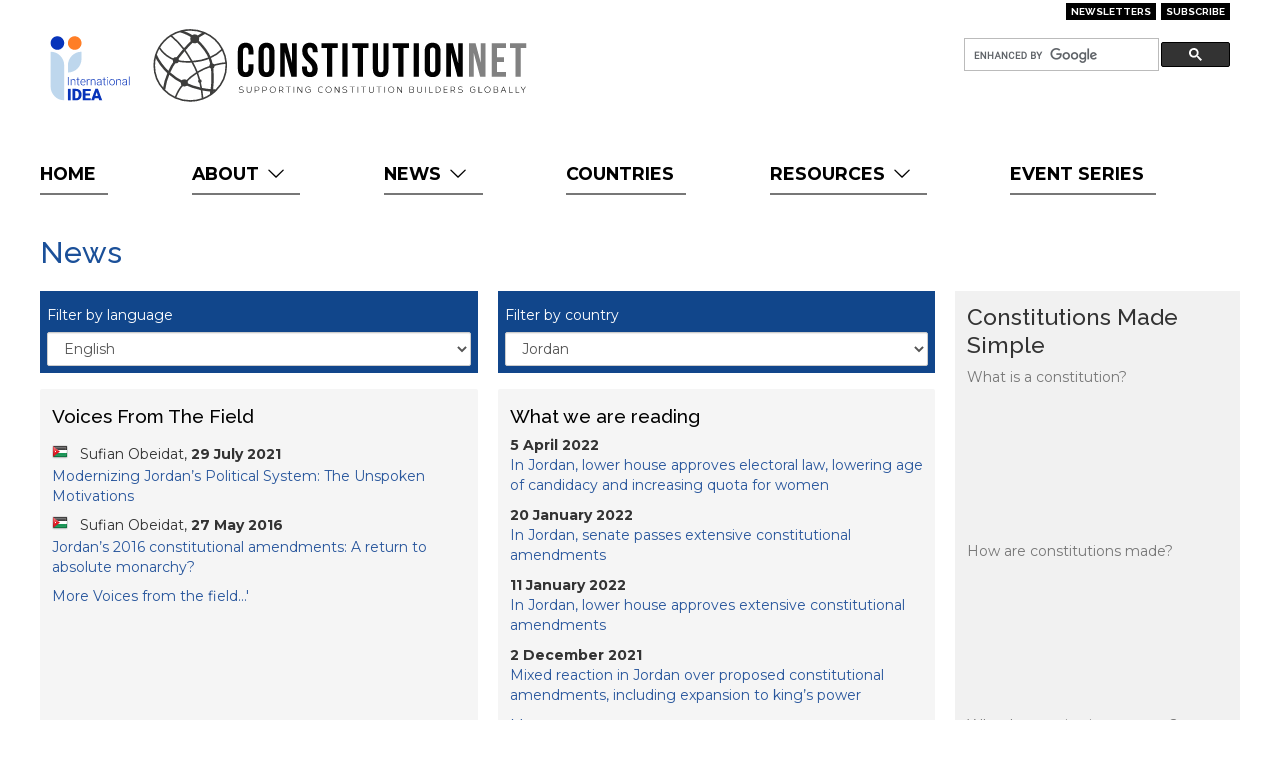

--- FILE ---
content_type: text/html; charset=UTF-8
request_url: https://constitutionnet.org/news?region=117
body_size: 10626
content:
<!DOCTYPE html>
<html lang="en" dir="ltr">
<head>
    <meta charset="utf-8" />
<script async src="https://www.googletagmanager.com/gtag/js?id=UA-554143-4"></script>
<script>window.dataLayer = window.dataLayer || [];function gtag(){dataLayer.push(arguments)};gtag("js", new Date());gtag("set", "developer_id.dMDhkMT", true);gtag("config", "UA-554143-4", {"groups":"default","anonymize_ip":true,"page_placeholder":"PLACEHOLDER_page_path"});</script>
<meta name="Generator" content="Drupal 11 (https://www.drupal.org)" />
<meta name="MobileOptimized" content="width" />
<meta name="HandheldFriendly" content="true" />
<meta name="viewport" content="width=device-width, initial-scale=1.0" />
<link rel="icon" href="/themes/custom/const8/favicon.ico" type="image/vnd.microsoft.icon" />

        <title>News | ConstitutionNet</title>
        <meta name="apple-mobile-web-app-capable" content="yes">
        <meta name="viewport" content="width=device-width,user-scalable=no">
        <link rel='stylesheet' type='text/css' href='//fonts.googleapis.com/css?family=Montserrat:400,700%7CRaleway:500,600,700'>
        <link rel="apple-touch-icon-precomposed" href="/themes/custom/const8/favicon-152.png">
        <meta name="msapplication-TileColor" content="#FFFFFF">
        <meta name="msapplication-TileImage" content="/themes/custom/const8/favicon-144.png">
        
        
        <link rel="icon" href="/themes/custom/const8/favicon-32.png" sizes="32x32">
        <link rel="shortcut icon" href="/themes/custom/const8/favicon.ico?v=2">
        <link rel="icon" sizes="16x16 32x32" href="/themes/custom/const8/favicon.ico?v=2">
        <link rel="stylesheet" media="all" href="/core/misc/components/progress.module.css?t9o9wm" />
<link rel="stylesheet" media="all" href="/core/misc/components/ajax-progress.module.css?t9o9wm" />
<link rel="stylesheet" media="all" href="/core/modules/system/css/components/align.module.css?t9o9wm" />
<link rel="stylesheet" media="all" href="/core/modules/system/css/components/container-inline.module.css?t9o9wm" />
<link rel="stylesheet" media="all" href="/core/modules/system/css/components/clearfix.module.css?t9o9wm" />
<link rel="stylesheet" media="all" href="/core/modules/system/css/components/hidden.module.css?t9o9wm" />
<link rel="stylesheet" media="all" href="/core/modules/system/css/components/js.module.css?t9o9wm" />
<link rel="stylesheet" media="all" href="https://cdn.jsdelivr.net/npm/entreprise7pro-bootstrap@3.4.8/dist/css/bootstrap.css" integrity="sha256-3p/H8uQndDeQADwalAGPYNGwk6732TJRjYcY05O81og=" crossorigin="anonymous" />
<link rel="stylesheet" media="all" href="https://cdn.jsdelivr.net/npm/@unicorn-fail/drupal-bootstrap-styles@0.0.2/dist/3.1.1/7.x-3.x/drupal-bootstrap.css" integrity="sha512-ys0R7vWvMqi0PjJvf7827YdAhjeAfzLA3DHX0gE/sPUYqbN/sxO6JFzZLvc/wazhj5utAy7rECg1qXQKIEZOfA==" crossorigin="anonymous" />
<link rel="stylesheet" media="all" href="https://cdn.jsdelivr.net/npm/@unicorn-fail/drupal-bootstrap-styles@0.0.2/dist/3.1.1/8.x-3.x/drupal-bootstrap.css" integrity="sha512-ixuOBF5SPFLXivQ0U4/J9sQbZ7ZjmBzciWMBNUEudf6sUJ6ph2zwkpFkoUrB0oUy37lxP4byyHasSpA4rZJSKg==" crossorigin="anonymous" />
<link rel="stylesheet" media="all" href="https://cdn.jsdelivr.net/npm/@unicorn-fail/drupal-bootstrap-styles@0.0.2/dist/3.2.0/7.x-3.x/drupal-bootstrap.css" integrity="sha512-MiCziWBODHzeWsTWg4TMsfyWWoMltpBKnf5Pf5QUH9CXKIVeGpEsHZZ4NiWaJdgqpDzU/ahNWaW80U1ZX99eKw==" crossorigin="anonymous" />
<link rel="stylesheet" media="all" href="https://cdn.jsdelivr.net/npm/@unicorn-fail/drupal-bootstrap-styles@0.0.2/dist/3.2.0/8.x-3.x/drupal-bootstrap.css" integrity="sha512-US+XMOdYSqB2lE8RSbDjBb/r6eTTAv7ydpztf8B7hIWSlwvzQDdaAGun5M4a6GRjCz+BIZ6G43l+UolR+gfLFQ==" crossorigin="anonymous" />
<link rel="stylesheet" media="all" href="https://cdn.jsdelivr.net/npm/@unicorn-fail/drupal-bootstrap-styles@0.0.2/dist/3.3.1/7.x-3.x/drupal-bootstrap.css" integrity="sha512-3gQUt+MI1o8v7eEveRmZzYx6fsIUJ6bRfBLMaUTzdmNQ/1vTWLpNPf13Tcrf7gQ9iHy9A9QjXKxRGoXEeiQnPA==" crossorigin="anonymous" />
<link rel="stylesheet" media="all" href="https://cdn.jsdelivr.net/npm/@unicorn-fail/drupal-bootstrap-styles@0.0.2/dist/3.3.1/8.x-3.x/drupal-bootstrap.css" integrity="sha512-AwNfHm/YKv4l+2rhi0JPat+4xVObtH6WDxFpUnGXkkNEds3OSnCNBSL9Ygd/jQj1QkmHgod9F5seqLErhbQ6/Q==" crossorigin="anonymous" />
<link rel="stylesheet" media="all" href="https://cdn.jsdelivr.net/npm/@unicorn-fail/drupal-bootstrap-styles@0.0.2/dist/3.4.0/8.x-3.x/drupal-bootstrap.css" integrity="sha512-j4mdyNbQqqp+6Q/HtootpbGoc2ZX0C/ktbXnauPFEz7A457PB6le79qasOBVcrSrOBtGAm0aVU2SOKFzBl6RhA==" crossorigin="anonymous" />
<link rel="stylesheet" media="all" href="/themes/custom/const8/css/fontello.css?t9o9wm" />
<link rel="stylesheet" media="all" href="/themes/custom/const8/css/animation.css?t9o9wm" />
<link rel="stylesheet" media="all" href="/themes/custom/const8/css/chosen.min.css?t9o9wm" />
<link rel="stylesheet" media="all" href="/themes/custom/const8/css/chosen-bootstrap.css?t9o9wm" />
<link rel="stylesheet" media="all" href="/themes/custom/const8/css/flags16.css?t9o9wm" />
<link rel="stylesheet" media="all" href="/themes/custom/const8/css/flags32.css?t9o9wm" />
<link rel="stylesheet" media="all" href="/themes/custom/const8/css/jasny-bootstrap.min.css?t9o9wm" />
<link rel="stylesheet" media="all" href="/themes/custom/const8/dist/main.css?t9o9wm" />
<link rel="stylesheet" media="all" href="/themes/custom/const8/css/theme.css?t9o9wm" />
<link rel="stylesheet" media="all" href="/themes/custom/const8/css/splendid.css?t9o9wm" />

            
                </head>
<body class="section-news path-news" data-release="1.6">
<a href="#main-content" class="visually-hidden focusable skip-link">
    Skip to main content
</a>
<div class="container-fluid" id="page-layout">

    <div class="row" id="topright-container">
        <div class="col-xs-12 col-md-8"></div>
        <div class="col-xs-12 col-md-4 text-end">

            <!-- Link to register page -->
            <div class="btn-group topright-register">
                                <a class="btn btn-primary btn-xs" href="/news/newsletters" style="margin-left: 5px;">Newsletters</a>
                <a class="btn btn-primary btn-xs" href="/newsletter/signup" style="margin-left: 5px;">Subscribe</a>
            </div>
        </div>
    </div>

    <div class="row">
        <div class="col-xs-12 col-md-6" id="logo-container">
            <div class="row">
                <div class="col-xs-2 col-md-2" id="logo-idea-container">
                    <div id="logo-idea-background"></div>
                    <a href="/" title="Back to home">
                        <img id="logo-idea" alt="Logo of International IDEA" src="/themes/custom/const8/svg/logo-idea.svg"></a>
                </div>
                <div class="col-xs-10 col-md-8">
                    <a href="/" title="Back to home">
                        <img id="logo-cn-name" alt="Logo of ConstitutionNet" src="/themes/custom/const8/svg/logo-cnet.svg" width="410">
                    </a>
                </div>
            </div>
        </div>
        <div class="col-xs-2 col-sm-2">
            <div id="menu-xs" class="visible-xs visible-sm navbar-toggle"
                 data-toggle="offcanvas"
                 data-target="#main-navigation" data-canvas="body"><span
                        class="hidden-xxs">Menu</span>&nbsp;<i
                        class="icon-menu"></i>
            </div>
        </div>
        <div class="col-xs-10 col-md-4 "
             id="search-container">
            <form role="form" id="search-form" name="search-form">
                <div class="input-group">
                    <gcse:searchbox-only resultsUrl="http://constitutionnet.org/search2" queryParameterName="query"></gcse:searchbox-only>
                </div>
            </form>
        </div>
            </div>

    <div class="row">
        <nav class="navbar navbar-default navmenu navmenu-default navmenu-fixed-left offcanvas-sm" role="navigation" id="main-navigation">
            <ul class="nav navbar-nav">
                <li class="active"><a href="/">Home</a></li>
                <li class="hover-dropdown hidden-xs hidden-sm">
                  <a href="/about">About
                    <i class="icon-down-open-big"></i>
                  </a>
                  <ul class="dropdown-menu f32" role="menu">
                    <li>
                      <a href="/about" title="Frequently asked questions about ConstitutionNet">ConstitutionNet</a>
                    </li>
                    <li>
                      <a href="/constitutions-faq" title="Frequently asked questions about Constitutions">Constitutions FAQ</a>
                    </li>
                    <li>
                      <a href="/glossary" title="Glossary">Glossary</a>
                    </li>
                  </ul>
                </li>
                <li class="visible-xs visible-sm">
                  <a href="/about">About</a>
                </li>
                <li class="sub visible-xs visible-sm">
                  <a href="/about">ConstitutionNet</a>
                </li>
                <li class="sub visible-xs visible-sm">
                  <a href="/constitutions-faq">Constitutions FAQ</a>
                </li>
                <li class="sub visible-xs visible-sm">
                  <a href="/glossary">Glossary</a>
                </li>
                                
                <li class="hover-dropdown hidden-xs hidden-sm">
                  <a href="#">News
                    <i class="icon-down-open-big"></i>
                  </a>
                  <ul class="dropdown-menu f32" role="menu">
                    <li>
                      <a href="/news">Constitutions in the News</a>
                    </li>
                    <li>
                      <a href="/news/voices">Voices from the Field</a>
                    </li>
                  </ul>
                </li>

                                <li class="visible-xs visible-sm">
                  <a href="#">News</a>
                </li>
                <li class="sub visible-xs visible-sm">
                  <a href="/news">Constitutions in the News</a>
                </li>
                <li class="sub visible-xs visible-sm">
                  <a href="/news/voices">Voices from the Field</a>
                </li>

                <li>
                  <a href="/country-profiles">Countries</a>
                </li>

                <li class="hover-dropdown hidden-xs hidden-sm">
                  <a href="#">Resources
                    <i class="icon-down-open-big"></i>
                  </a>
                  <ul class="dropdown-menu f32" role="menu">
                    <li>
                      <a href="/thematic-publications">Publications</a>
                    </li>
                    <li>
                      <a href="/tools-databases">Tools & Databases</a>
                    </li>
                  </ul>
                </li>



                                <li class="visible-xs visible-sm">
                  <a href="#">Resources</a>
                </li>
                <li class="sub visible-xs visible-sm">
                  <a href="/thematic-publications">Publications</a>
                </li>
                <li class="sub visible-xs visible-sm">
                  <a href="/tools-databases">Tools & Databases</a>
                </li>

                <li>
                  <a href="/event-series">Event Series</a>
                </li>


                                            </ul>
        </nav>
    </div>

    
    <!-- page starts -->
      <div class="dialog-off-canvas-main-canvas" data-off-canvas-main-canvas>
    
<script language="javascript">
   window.langId = 1818;
</script>

<div class="row">
    <div data-drupal-messages-fallback class="hidden"></div>

</div>

<!-- page.html.twig -->
<section id="offcanvas-container">
    <div id="main"  class="row">
        <article id="content-area"  class="col-xs-12 col-md-9">

            <!-- content_top -->
            
            <!-- end content_top -->

            <div id="row-title" class="row row-title">
                <div class="pre"><!-- inject flag, icon, etc. here --></div>
                <div class="col-xs-12 col-sm-12 col-lg-12">
                                        <h1 lang='en' dir='ltr'>News</h1>
                </div>
            </div>

                        
            
                        <!-- content -->
                          <div class="region region-content">
      
<!-- news.html.twig -->

<div class="row">
    <div class="col-md-6">
        <form class="blue" role="form">
            <div class="form-group">
                <label class="control-label">Filter by language</label>
                <select name="language" class="form-select form-control"
                        onchange="form.submit();">
                    <option value="All">- All -</option>
                                            <option value="1819"  >Arabic</option>
                                            <option value="1818" selected >English</option>
                                            <option value="1821"  >French</option>
                                            <option value="1820"  >Spanish</option>
                                    </select>
            </div>
        </form>
    </div>

    <div class="col-md-6">
        <form class="blue" role="form">
            <div class="form-group">
                <label class="control-label">Filter by country</label>
                <select name="region" class="form-control sprawk-sort-level"
                        onchange="form.submit();">
                    <option value="All" class="sprawk-first">- All -</option>
                    <option value="18">Afghanistan</option>
<option value="550">Africa</option>
<option value="68">Albania</option>
<option value="112">Algeria</option>
<option value="144">Angola</option>
<option value="271">Antigua and Barbuda</option>
<option value="272">Argentina</option>
<option value="20">Armenia</option>
<option value="17">Asia</option>
<option value="21">Australia</option>
<option value="70">Austria</option>
<option value="22">Azerbaijan</option>
<option value="273">Bahamas</option>
<option value="113">Bahrain</option>
<option value="23">Bangladesh</option>
<option value="274">Barbados</option>
<option value="71">Belarus</option>
<option value="72">Belgium</option>
<option value="275">Belize</option>
<option value="148">Benin</option>
<option value="24">Bhutan</option>
<option value="276">Bolivia</option>
<option value="73">Bosnia and Herzegovina</option>
<option value="2225">Botswana</option>
<option value="277">Brazil</option>
<option value="74">Bulgaria</option>
<option value="152">Burkina Faso</option>
<option value="156">Burundi</option>
<option value="26">Cambodia</option>
<option value="158">Cameroon</option>
<option value="278">Canada</option>
<option value="162">Cape Verde</option>
<option value="2188">Caribbean</option>
<option value="163">Central African Republic</option>
<option value="164">Chad</option>
<option value="279">Chile</option>
<option value="27">China</option>
<option value="280">Colombia</option>
<option value="167">Comoros</option>
<option value="170">Congo (Republic of the)</option>
<option value="281">Costa Rica</option>
<option value="75">Croatia</option>
<option value="282">Cuba</option>
<option value="28">Cyprus</option>
<option value="76">Czech Republic</option>
<option value="172">Côte d’Ivoire</option>
<option value="29">Democratic People’s Republic of Korea</option>
<option value="176">Democratic Republic of the Congo</option>
<option value="77">Denmark</option>
<option value="189">Djibouti</option>
<option value="283">Dominica</option>
<option value="284">Dominican Republic</option>
<option value="285">Ecuador</option>
<option value="114">Egypt</option>
<option value="286">El Salvador</option>
<option value="191">Equatorial Guinea</option>
<option value="194">Eritrea</option>
<option value="78">Estonia</option>
<option value="197">Ethiopia</option>
<option value="67">Europe</option>
<option value="30">Fiji</option>
<option value="79">Finland</option>
<option value="80">France</option>
<option value="200">Gabon</option>
<option value="203">Gambia</option>
<option value="31">Georgia</option>
<option value="81">Germany</option>
<option value="206">Ghana</option>
<option value="82">Greece</option>
<option value="287">Grenada</option>
<option value="288">Guatemala</option>
<option value="210">Guinea</option>
<option value="212">Guinea Bissau</option>
<option value="289">Guyana</option>
<option value="290">Haiti</option>
<option value="291">Honduras</option>
<option value="83">Hungary</option>
<option value="84">Iceland</option>
<option value="32">India</option>
<option value="33">Indonesia</option>
<option value="115">Iran</option>
<option value="116">Iraq</option>
<option value="85">Ireland</option>
<option value="2306">Israel</option>
<option value="86">Italy</option>
<option value="292">Jamaica</option>
<option value="34">Japan</option>
<option value="117" selected>Jordan</option>
<option value="35">Kazakhstan</option>
<option value="215">Kenya</option>
<option value="1939">Kosovo</option>
<option value="118">Kuwait</option>
<option value="37">Kyrgyzstan</option>
<option value="38">Lao People’s Democratic Republic</option>
<option value="270">Latin America</option>
<option value="87">Latvia</option>
<option value="119">Lebanon</option>
<option value="220">Lesotho</option>
<option value="224">Liberia</option>
<option value="120">Libya</option>
<option value="88">Liechtenstein</option>
<option value="89">Lithuania</option>
<option value="90">Luxembourg</option>
<option value="225">Madagascar</option>
<option value="226">Malawi</option>
<option value="39">Malaysia</option>
<option value="40">Maldives</option>
<option value="228">Mali</option>
<option value="91">Malta</option>
<option value="41">Marshall Islands</option>
<option value="233">Mauritania</option>
<option value="2053">Mauritius</option>
<option value="293">Mexico</option>
<option value="42">Micronesia (Federated States of)</option>
<option value="1940">Moldova</option>
<option value="92">Monaco</option>
<option value="43">Mongolia</option>
<option value="93">Montenegro</option>
<option value="121">Morocco</option>
<option value="241">Mozambique</option>
<option value="44">Myanmar</option>
<option value="247">Namibia</option>
<option value="46">Nepal</option>
<option value="94">Netherlands</option>
<option value="47">New Zealand</option>
<option value="294">Nicaragua</option>
<option value="2288">Niger</option>
<option value="251">Nigeria</option>
<option value="2307">North America</option>
<option value="95">Norway</option>
<option value="122">Oman</option>
<option value="1929">Pacific</option>
<option value="48">Pakistan</option>
<option value="1911">Palestine</option>
<option value="295">Panama</option>
<option value="50">Papua New Guinea</option>
<option value="296">Paraguay</option>
<option value="297">Peru</option>
<option value="51">Philippines</option>
<option value="96">Poland</option>
<option value="97">Portugal</option>
<option value="123">Qatar</option>
<option value="52">Republic of Korea</option>
<option value="98">Republic of Moldova</option>
<option value="99">Romania</option>
<option value="100">Russian Federation</option>
<option value="254">Rwanda</option>
<option value="298">Saint Kitts and Nevis</option>
<option value="299">Saint Lucia</option>
<option value="53">Samoa</option>
<option value="127">Saudi Arabia</option>
<option value="1941">Senegal</option>
<option value="102">Serbia</option>
<option value="260">Seychelles</option>
<option value="261">Sierra Leone</option>
<option value="54">Singapore</option>
<option value="103">Slovakia</option>
<option value="104">Slovenia</option>
<option value="55">Solomon Islands</option>
<option value="262">Somalia</option>
<option value="263">South Africa</option>
<option value="1846">South Sudan</option>
<option value="105">Spain</option>
<option value="56">Sri Lanka</option>
<option value="264">Sudan</option>
<option value="1948">Swaziland</option>
<option value="106">Sweden</option>
<option value="107">Switzerland</option>
<option value="130">Syria</option>
<option value="2054">Taiwan</option>
<option value="57">Tajikistan</option>
<option value="267">Tanzania</option>
<option value="58">Thailand</option>
<option value="108">The former Yugoslav Republic of Macedonia</option>
<option value="59">Timor Leste</option>
<option value="265">Togo</option>
<option value="60">Tonga</option>
<option value="302">Trinidad and Tobago</option>
<option value="132">Tunisia</option>
<option value="61">Turkey</option>
<option value="62">Turkmenistan</option>
<option value="63">Tuvalu</option>
<option value="266">Uganda</option>
<option value="109">Ukraine</option>
<option value="135">United Arab Emirates</option>
<option value="110">United Kingdom</option>
<option value="303">United States</option>
<option value="304">Uruguay</option>
<option value="64">Uzbekistan</option>
<option value="65">Vanuatu</option>
<option value="305">Venezuela</option>
<option value="66">Vietnam</option>
<option value="1344">West Asia/North Africa</option>
<option value="138">Yemen</option>
<option value="268">Zambia</option>
<option value="269">Zimbabwe</option>

                </select>
            </div>
        </form>
    </div>
</div>

<div class="row" style="margin-top:16px">
    <div class="col-sm-6" id="block-voices">
        <div class="panel panel-default f16">
            <div class="panel-heading">
                <h4 class="panel-title">
                    <a class="accordion-toggle" data-toggle="collapse"
                       href="#collapseOne">Voices From The Field</a>
                </h4>
            </div>

            <div id="collapseOne" class="panel-collapse collapse in">
                <div class="panel-body">
                    <div class="item item-voice"><span class="flag jo">&nbsp;</span><div class="title">Sufian Obeidat, <span class="date">29 July 2021</span></div><a data-nid='18189' href='/news/modernizing-jordans-political-system-unspoken-motivations' lang="en" translate='no'>Modernizing Jordan’s Political System: The Unspoken Motivations</a></div><div class="item item-voice"><span class="flag jo">&nbsp;</span><div class="title">Sufian Obeidat, <span class="date">27 May 2016</span></div><a data-nid='14966' href='/news/jordans-2016-constitutional-amendments-return-absolute-monarchy' lang="en" translate='no'>Jordan’s 2016 constitutional amendments: A return to absolute monarchy? </a></div>
                    <div class="more">
                        <a class="more"
                           href="/news/voices?language=1818&amp;region=117">More Voices from the field...'</a>
                    </div>
                </div>
            </div>
        </div>
    </div>

    <div class="col-sm-6" id="block-analysis">
        <div class="panel panel-default">
            <div class="panel-heading">
                <h4 class="panel-title">
                    <a class="accordion-toggle" data-toggle="collapse"
                       href="#collapseTwo">What we are reading</a>
                </h4>
            </div>
            <div id="collapseTwo" class="panel-collapse collapse in" style="">
                <div class="panel-body">
                    <div class="news-item analysis"><div class="date">5 April 2022</div> <a data-nid='18510' href='/news/jordan-lower-house-approves-electoral-law-lowering-age-candidacy-and-increasing-quota-women' lang="en" translate='no'>In Jordan, lower house approves electoral law, lowering age of candidacy and increasing quota for women</a></div><div class="news-item analysis"><div class="date">20 January 2022</div> <a data-nid='18387' href='/news/jordan-senate-passes-extensive-constitutional-amendments' lang="en" translate='no'>In Jordan, senate passes extensive constitutional amendments</a></div><div class="news-item analysis"><div class="date">11 January 2022</div> <a data-nid='18371' href='/news/jordan-lower-house-approves-extensive-constitutional-amendments' lang="en" translate='no'>In Jordan, lower house approves extensive constitutional amendments</a></div><div class="news-item analysis"><div class="date">2 December 2021</div> <a data-nid='18338' href='/news/mixed-reaction-jordan-over-proposed-constitutional-amendments-including-expansion-kings-power' lang="en" translate='no'>Mixed reaction in Jordan over proposed constitutional amendments, including expansion to king’s power</a></div>
                    <div class="more">
                        <a class="more"
                           href="/what-we-are-reading?language=1818&amp;region=117">More...</a>
                    </div>

                </div>
            </div>

        </div>
    </div>
</div>

<div id="content_news" class="news-items">

    <div class="news-item"><img class="img-responsive" src="/sites/default/files/1%20%281%29_0.jpg" width="480" height="270" alt="Parliament of Jordan (photo credit: Stef Hoffer)" title="Parliament of Jordan (photo credit: Stef Hoffer)" loading="lazy" />
<a data-nid='18510' class='title' href='/news/jordan-lower-house-approves-electoral-law-lowering-age-candidacy-and-increasing-quota-women' translate='no' lang="en">In Jordan, lower house approves electoral law, lowering age of candidacy and increasing quota for women</a><div class="item-body">
        <div class="date">5 April 2022</div> <span class="hidden-xs" translate="no">The Lower House on Tuesday endorsed the draft 2022 elections law.By endorsing the law, the House has completed the legislation necessary to modernise the politi&hellip;</span><div class="tags list-view hidden-xs"></div></div></div><div class="news-item"><img class="img-responsive" src="/sites/default/files/1%20%281%29.jpg" width="480" height="270" alt="Parliament of Jordan (photo credit: Stef Hoffer)" title="Parliament of Jordan (photo credit: Stef Hoffer)" loading="lazy" />
<a data-nid='18387' class='title' href='/news/jordan-senate-passes-extensive-constitutional-amendments' translate='no' lang="en">In Jordan, senate passes extensive constitutional amendments</a><div class="item-body">
        <div class="date">20 January 2022</div> <span class="hidden-xs" translate="no">The Senate on Tuesday passed the draft 2022 constitutional amendments with its final structure.
 
With 55 votes and a senator abstaining from voting, the Upper &hellip;</span><div class="tags list-view hidden-xs"></div></div></div><div class="news-item"><img class="img-responsive" src="/sites/default/files/4332863148_f0091a0ba9_o_0.jpg" width="3008" height="2000" alt="Amman, Jordan (photo credit: B10m / flickr)" title="Amman, Jordan (photo credit: B10m / flickr)" loading="lazy" />
<a data-nid='18371' class='title' href='/news/jordan-lower-house-approves-extensive-constitutional-amendments' translate='no' lang="en">In Jordan, lower house approves extensive constitutional amendments</a><div class="item-body">
        <div class="date">11 January 2022</div> <span class="hidden-xs" translate="no">The Lower House on Thursday gave the green light to establish the National Security and Foreign Policy Council.
 
The Chamber, with a majority of 102 votes out &hellip;</span><div class="tags list-view hidden-xs"></div></div></div><div class="news-item"><img class="img-responsive" src="/sites/default/files/a1_25%20%281%29.jpg" width="800" height="534" alt="Parliament of Jordan (photo credit: DPA)" title="Parliament of Jordan (photo credit: DPA)" loading="lazy" />
<a data-nid='18338' class='title' href='/news/mixed-reaction-jordan-over-proposed-constitutional-amendments-including-expansion-kings-power' translate='no' lang="en">Mixed reaction in Jordan over proposed constitutional amendments, including expansion to king’s power</a><div class="item-body">
        <div class="date">2 December 2021</div> <span class="hidden-xs" translate="no">Jordan’s Parliament has been presented with 30 constitutional changes that aim to reform electoral law while also increasing the powers of the king within the e&hellip;</span><div class="tags list-view hidden-xs"></div></div></div><div class="news-item"><img class="img-responsive" src="/sites/default/files/a1_25.jpg" width="800" height="534" alt="Parliament of Jordan (photo credit: DPA)" title="Parliament of Jordan (photo credit: DPA)" loading="lazy" />
<a data-nid='18324' class='title' href='/news/jordan-parliament-begins-debate-constitutional-changes' translate='no' lang="en">In Jordan, parliament begins debate on constitutional changes</a><div class="item-body">
        <div class="date">22 November 2021</div> <span class="hidden-xs" translate="no">Jordan's parliament began deliberations on Monday of proposed constitutional reforms that officials say revitalise the monarchy and are part of a drive to deliv&hellip;</span><div class="tags list-view hidden-xs"></div></div></div>


    <!-- Record nodes to skip for AJAX autoloader -->
    <script>
        cn_nids_skip = [18189,14966];
    </script>

            <button id='loadMoreNews' class='btn btn-primary btn-block'
                onclick='cn_news_load_more(this, "en", [], 117, 5, 0);'>Load more
        </button>
    
</div>


  </div>

                        <!-- end content -->
            
            
        </article>

                    <aside id="sidebar-right"  class="col-md-3 navbar navbar-default offcanvas-sm navmenu navmenu-default navmenu-fixed-right">
                <div id="padder-right"></div>
                  <div class="region region-sidebar-first">
    <div id="block-cn-videos" class="block-cn-videos">
  
      <h2>Constitutions Made Simple</h2>
    
          <!-- blocks/cn-videos-block.html.twig -->
<div class="video-title">What is a constitution?</div>
<div class="iframe-wrapper">
    <iframe width="251" height="140" src="//www.youtube.com/embed/0UzKD8rZCc0?modestbranding=1&amp;autoplay=0&amp;color=white&amp;controls=2&amp;cc_lang_pref=en&amp;showinfo=0" frameborder="0" allowfullscreen></iframe>
</div>
<div class="video-title">How are constitutions made?</div>
<div class="iframe-wrapper">
    <iframe width="251" height="140" src="//www.youtube.com/embed/J36s0MTTxc8?modestbranding=1&amp;autoplay=0&amp;color=white&amp;controls=2&amp;cc_lang_pref=en&amp;showinfo=0" frameborder="0" allowfullscreen></iframe>
</div>
<div class="video-title">Why do constitutions matter?</div>
<div class="iframe-wrapper">
    <iframe width="251" height="140" src="//www.youtube.com/embed/EeWfe2eZ_CI?modestbranding=1&amp;autoplay=0&amp;color=white&amp;controls=2&amp;cc_lang_pref=en&amp;showinfo=0" frameborder="0" allowfullscreen></iframe>
</div>

  </div>
<div id="block-news" class="block-cn-news">
  
    
          <div class="hidden-xs cn_block_rhm_news 251205 not-voices"><div class="hidden alias">/news/we-need-different-approaches-if-we-expect-different-results-expert-warns-nepal-ca-elections</div><a class="btn btn-lg btn-block btn-vl" href="/resources"><span>Resources</span></a><a class="btn  btn-lg btn-block btn-voices 251205" href="/news/voices"><span>Voices from the field</span></a><a class="btn btn-lg btn-block btn-newsletters" href="/news/newsletters">
        <span>Newsletters</span> </a><a class="btn btn-primary btn-lg btn-block btn-about" href="/about#c16">
        <span>About ConstitutionNet</span> </a></div>
  </div>
<div id="block-share" class="block-cn-share">
  
    
          <div id="social-right" class="cn_block_share visible-sm visible-xs">
	      <h2>Share this article</h2>
	      <div class="social"><div class="fb ">
	          <a href="http://www.facebook.com/share.php?u=http%3A%2F%2Fwww.constitutionnet.org%2Fnews%2Fwe-need-different-approaches-if-we-expect-different-results-expert-warns-nepal-ca-elections" title="Share on Facebook"> </a>
	        </div><div class="twitter ">
	          <a href="http://twitter.com/share?url=http%3A%2F%2Fwww.constitutionnet.org%2Fnews%2Fwe-need-different-approaches-if-we-expect-different-results-expert-warns-nepal-ca-elections" title="Share on Twitter"> </a>
	        </div><div class="mail "><a href="mailto:?subject=ConstitutionNet%3A%20%E2%80%98We%20need%20different%20approaches%20if%20we%20expect%20different%20results%E2%80%99%2C%20%20expert%20warns%20as%20Nepal%20CA%20elections%20approach&amp;body=See%20http%3A//www.constitutionnet.org//news/we-need-different-approaches-if-we-expect-different-results-expert-warns-nepal-ca-elections" title="Share via e-mail"> </a></div><div class="print ">
	          <a href="window.print()" title="Print this page"> </a>
	        </div></div></div>
  </div>

  </div>

            </aside>
            </div>

    <!-- start bottom -->
    
    <!-- end bottom -->

</section>

  </div>

    <!-- page ends -->
    

       <div class="row">
      <hr class="footerNewsletterModule"/>

      <section id="newsletter" class="newsletter">
        <h2>Get the latest updates</h2>
        <div style="margin-bottom: 20px">And sign up for our newsletter</div>
        <div class="mailchimp-signup-subscribe-form-block" data-drupal-selector="mailchimp-signup-subscribe-block-get-the-latest-updates-form" id="block-mailchimpsubscriptionformgetthelatestupdate">
  
    
      <form action="/news?region=117" method="post" id="mailchimp-signup-subscribe-block-get-the-latest-updates-form" accept-charset="UTF-8">
  <div class="mailchimp-signup-subscribe-description"></div>
  <div id="mailchimp-newsletter-8fdf60e872-mergefields" class="mailchimp-newsletter-mergefields"><div class="form-item js-form-item form-type-email js-form-type-email form-item-mergevars-email js-form-item-mergevars-email form-no-label form-group">
      <label for="edit-mergevars-email" class="control-label sr-only js-form-required form-required">Email Address</label>
  
  
  <input autocomplete="email" placeholder="Enter your email address here" data-drupal-selector="edit-mergevars-email" class="form-email required form-control" type="email" id="edit-mergevars-email" name="mergevars[EMAIL]" value="" size="25" maxlength="254" required="required" />

  
  
  </div>
</div><input autocomplete="off" data-drupal-selector="form-fm-ljv3fbpvhkg17qoh1mrdmebpd3lpemjuuztsofrw" type="hidden" name="form_build_id" value="form-FM_lJv3FbpvhkG17QoH1mrDMebpD3lpemjuUztsoFrw" /><input data-drupal-selector="edit-mailchimp-signup-subscribe-block-get-the-latest-updates-form" type="hidden" name="form_id" value="mailchimp_signup_subscribe_block_get_the_latest_updates_form" /><div data-drupal-selector="edit-actions" class="form-actions form-group js-form-wrapper form-wrapper" id="edit-actions"><button data-drupal-selector="edit-submit" class="button js-form-submit form-submit btn-default btn" type="submit" id="edit-submit" name="op" value="Subscribe">Subscribe</button></div>

</form>

  </div>

      </section>
    </div>
    
    <footer id="footer">
        <div itemscope itemtype="http://schema.org/Organization">
            <div>
                <span class="ib"><span itemprop="address">Strömsborg, SE-103 34 Stockholm, Sweden</span>&nbsp;·</span>
                  <span class="ib">Tel:
                      <span itemprop="telephone"><a href="tel:+4686983700">+46 8 698 37 00</a></span>&nbsp;·
                      Fax: <span itemprop="fax">+46 8 20 24 22</span>&nbsp;·</span>
                <span class="ib">E-mail:
                    <a href="mailto:team@constitutionnet.org">team@constitutionnet.org</a></span>
            </div>
            <div>
                <span class="ib">© 2026, International IDEA · All rights reserved&nbsp;·</span>
                <span class="ib"><a href="/terms-service">Terms of use</a>&nbsp;·
                  <a href="/privacy-policy">Privacy policy</a>&nbsp;·</span>
                <span class="ib"><a href="mailto:team@constitutionnet.org">Contact us</a>&nbsp;·
                                     <span class="ib"><a href="/user/login?destination=/dashboard">Register / Login</a></span>
                                        <!--a href="/sitemap">&nbsp;· Site map</a--></span>
            </div>
        </div>
        <div class="footer-logos">
          <a href="https://www.linkedin.com/in/constitutionnet/?originalSubdomain=nl" title="Back to home">
            <img alt="International IDEA Linkedin" src="/themes/custom/const8/img/icon-linkedin.svg">
          </a>
          <a href="https://www.facebook.com/ConstitutionNet-136080396600580/" title="Back to home">
            <img alt="International IDEA FB" src="/themes/custom/const8/img/icon-fb.svg">
          </a>
          <a href="https://bsky.app/profile/constitutionnet.bsky.social" title="Back to home">
            <img alt="International IDEA Bluesky" src="/themes/custom/const8/img/icon-bluesky.svg">
          </a>
          <a href="https://www.youtube.com/playlist?list=PLwk0dJUMKEMwoupeLOeFBEafhE1w5w-KP" title="Back to home">
            <img alt="International IDEA Youtube" src="/themes/custom/const8/img/icon-youtube.svg">
          </a>
          <a href="https://x.com/ConstitutionNet" title="Back to home">
            <img alt="International IDEA X" src="/themes/custom/const8/img/icon-x.svg">
          </a>
                                </div>
    </footer>
    <!--
    Credits:
     * Microphone by Bemnet from The Noun Project: https://thenounproject.com/term/microphone/17765/
    -->

    
</div>
<script type="application/json" data-drupal-selector="drupal-settings-json">{"path":{"baseUrl":"\/","pathPrefix":"","currentPath":"news","currentPathIsAdmin":false,"isFront":false,"currentLanguage":"en","currentQuery":{"region":"117"}},"pluralDelimiter":"\u0003","suppressDeprecationErrors":true,"ajaxPageState":{"libraries":"eJxdzEEOAiEMheEL4bD1NqRgJRCmxbajcntJDGrcvf9bvMhsagLdx7VCFwyFirkP-c6d7yg_YszNSneJfKJA-FCXmNTO36MFuXGEdlIbrVBeWkFpzBD0Fzk6tA0qPN9QyFBoUr0dKGO7suwuM-eGAaYPK0n9Pzgdarj7CIovKkFUzA","theme":"const8","theme_token":null},"ajaxTrustedUrl":{"form_action_p_pvdeGsVG5zNF_XLGPTvYSKCf43t8qZYSwcfZl2uzM":true,"\/news?region=291\u0026ajax_form=1":true},"ajax":{"edit-submit":{"callback":"mailchimp_ajax_form_callback","event":"click","progress":{"type":"throbber","message":"Submitting data..."},"url":"\/news?region=291\u0026ajax_form=1","httpMethod":"POST","dialogType":"ajax","submit":{"_triggering_element_name":"op","_triggering_element_value":"Subscribe"}}},"google_analytics":{"account":"UA-554143-4","trackOutbound":true,"trackMailto":true,"trackTel":true,"trackDownload":true,"trackDownloadExtensions":"7z|aac|arc|arj|asf|asx|avi|bin|csv|doc(x|m)?|dot(x|m)?|exe|flv|gif|gz|gzip|hqx|jar|jpe?g|js|mp(2|3|4|e?g)|mov(ie)?|msi|msp|pdf|phps|png|ppt(x|m)?|pot(x|m)?|pps(x|m)?|ppam|sld(x|m)?|thmx|qtm?|ra(m|r)?|sea|sit|tar|tgz|torrent|txt|wav|wma|wmv|wpd|xls(x|m|b)?|xlt(x|m)|xlam|xml|z|zip","trackDomainMode":1},"bootstrap":{"forms_has_error_value_toggle":1,"modal_animation":1,"modal_backdrop":"true","modal_focus_input":1,"modal_keyboard":1,"modal_select_text":1,"modal_show":1,"modal_size":"","popover_enabled":1,"popover_animation":1,"popover_auto_close":1,"popover_container":"body","popover_content":"","popover_delay":"0","popover_html":0,"popover_placement":"right","popover_selector":"","popover_title":"","popover_trigger":"click","tooltip_enabled":1,"tooltip_animation":1,"tooltip_container":"body","tooltip_delay":"0","tooltip_html":0,"tooltip_placement":"auto left","tooltip_selector":"","tooltip_trigger":"hover"},"user":{"uid":0,"permissionsHash":"5fdbe9c59f7eca4d03015a37ec570a38fdd4017c10d2d125841c56403ab3e2ec"}}</script>
<script src="/core/assets/vendor/jquery/jquery.min.js?v=4.0.0-rc.1"></script>
<script src="/core/assets/vendor/underscore/underscore-min.js?v=1.13.7"></script>
<script src="/core/assets/vendor/once/once.min.js?v=1.0.1"></script>
<script src="/core/misc/drupalSettingsLoader.js?v=11.3.2"></script>
<script src="/core/misc/drupal.js?v=11.3.2"></script>
<script src="/core/misc/drupal.init.js?v=11.3.2"></script>
<script src="/core/assets/vendor/tabbable/index.umd.min.js?v=6.3.0"></script>
<script src="/themes/contrib/bootstrap/js/bootstrap-pre-init.js?t9o9wm"></script>
<script src="https://cdn.jsdelivr.net/npm/entreprise7pro-bootstrap@3.4.8/dist/js/bootstrap.js" integrity="sha256-DSHWUwfs+dyvqNBAlaN3fBLYhXtZgMDSoNiXIPCv+E4=" crossorigin="anonymous"></script>
<script src="/themes/contrib/bootstrap/js/drupal.bootstrap.js?t9o9wm"></script>
<script src="/themes/contrib/bootstrap/js/attributes.js?t9o9wm"></script>
<script src="/themes/contrib/bootstrap/js/theme.js?t9o9wm"></script>
<script src="/themes/contrib/bootstrap/js/popover.js?t9o9wm"></script>
<script src="/themes/contrib/bootstrap/js/tooltip.js?t9o9wm"></script>
<script src="/modules/custom/cn_backup_20231214/cn_news.js?v=1.x"></script>
<script src="/themes/custom/const8/js/bootstrap.min.js?v=3.x"></script>
<script src="/themes/custom/const8/js/overrides.js?v=1.03"></script>
<script src="/themes/custom/const8/js/theme.js?v=1.03"></script>
<script src="/themes/custom/const8/js/cse.js?v=1.03"></script>
<script src="/themes/custom/const8/js/jasny-bootstrap.js?v=1.x"></script>
<script src="/core/misc/progress.js?v=11.3.2"></script>
<script src="/themes/contrib/bootstrap/js/misc/progress.js?t9o9wm"></script>
<script src="/core/assets/vendor/loadjs/loadjs.min.js?v=4.3.0"></script>
<script src="/core/misc/debounce.js?v=11.3.2"></script>
<script src="/core/misc/announce.js?v=11.3.2"></script>
<script src="/core/misc/message.js?v=11.3.2"></script>
<script src="/themes/contrib/bootstrap/js/misc/message.js?t9o9wm"></script>
<script src="/core/misc/ajax.js?v=11.3.2"></script>
<script src="/themes/contrib/bootstrap/js/misc/ajax.js?t9o9wm"></script>
<script src="/core/misc/jquery.form.js?v=4.3.0"></script>
<script src="/modules/contrib/google_analytics/js/google_analytics.js?v=11.3.2"></script>

</body>
</html>


--- FILE ---
content_type: image/svg+xml
request_url: https://constitutionnet.org/themes/custom/const8/img/icon-bluesky.svg
body_size: 753
content:
<svg version="1.2" xmlns="http://www.w3.org/2000/svg" viewBox="0 0 60 50" width="60" height="50">
	<defs>
		<image  width="60" height="50" id="img1" href="[data-uri]"/>
		<image  width="18" height="16" id="img2" href="[data-uri]"/>
	</defs>
	<style>
	</style>
	<g id="Symbols">
		<g id="Footer-@-1024">
			<use id="Rectangle-Copy-62 copy 2" href="#img1" x="0" y="0"/>
			<use id="Layer 1" href="#img2" x="21" y="17"/>
		</g>
	</g>
</svg>

--- FILE ---
content_type: text/javascript
request_url: https://constitutionnet.org/themes/custom/const8/js/overrides.js?v=1.03
body_size: 134
content:
(function ($) {
  Drupal.behaviors.iframe = {
    attach: function (context, settings) {

      var vftf = $('.spl-home--vftf');
      var vftf_title = vftf.find('h1');
      var vftf_content = vftf.find('.sprawk-mt');
      var vftf_link = vftf.find('.arrow-link');

      vftf_title.on('click', function () {
        vftf_title.toggleClass('active');
        vftf_content.toggleClass('active');
        vftf_link.toggleClass('active');
      });

      var news = $('.spl-home--news');
      var news_title = news.find('h1');
      var news_content = news.find('.spl-wwr');
      var news_link = news.find('.arrow-link');

      news_title.on('click', function () {
        news_title.toggleClass('active');
        news_content.toggleClass('active');
        news_link.toggleClass('active');
      });
    }
  };

})(jQuery);


--- FILE ---
content_type: image/svg+xml
request_url: https://constitutionnet.org/themes/custom/const8/svg/voices.svg
body_size: 1110
content:
<?xml version="1.0" encoding="utf-8"?>
<!-- Generator: Adobe Illustrator 16.0.0, SVG Export Plug-In . SVG Version: 6.00 Build 0)  -->
<!DOCTYPE svg PUBLIC "-//W3C//DTD SVG 1.1//EN" "http://www.w3.org/Graphics/SVG/1.1/DTD/svg11.dtd">
<svg version="1.1" id="Layer_1" xmlns="http://www.w3.org/2000/svg" xmlns:xlink="http://www.w3.org/1999/xlink" x="0px" y="0px"
	 width="40.333px" height="43.916px" viewBox="0 0 40.333 43.916" enable-background="new 0 0 40.333 43.916" xml:space="preserve">
<g>
	<path fill="#010101" d="M21.847,11.286c0,3.517-2.416,6.364-5.396,6.364c-2.981,0-5.396-2.848-5.396-6.364
		c0-3.519,2.414-6.37,5.396-6.37C19.431,4.916,21.847,7.768,21.847,11.286z"/>
	<rect x="16" y="17.666" fill="#010101" width="4" height="2"/>
	<rect x="16" y="19.666" fill="#010101" width="3" height="4"/>
	
		<rect x="24.637" y="12.642" transform="matrix(0.8283 0.5603 -0.5603 0.8283 18.532 -11.4397)" fill="#010101" width="6.583" height="23.742"/>
	<path fill="#010101" d="M21.099,17.65l-4.858,5.795l-4.857-5.795c0,0-5.861,1.439-7.247,7.99c0,0,3.623,6.763,12.104,6.763
		c0.366,0,0.723-0.02,1.071-0.042l8.174-12.082C23.421,18.226,21.099,17.65,21.099,17.65z"/>
	<polygon fill="#010101" points="23.544,37.009 17.559,39.916 18.032,33.28 	"/>
</g>
</svg>


--- FILE ---
content_type: text/javascript
request_url: https://constitutionnet.org/themes/custom/const8/js/theme.js?v=1.03
body_size: 13691
content:
var $ = jQuery;

constB3 = new function ($) {  // Private stuff


  var self = this,

      /* These breakpoints should correspond to Bootstrap's as defined in variables.less */
      cssBreakpoints = {
        xs: 480,
        sm: 768,
        md: 992,
        lg: 1200
      },

      /* How long after a resize event the resizing should be considered finished and the resize event processed */
      resizeTriggerDelay = 200,

      /* Array of resize handlers to be executed on (delayed) window resize */
      resizeHandlers = {},

      /* Array of callback functions to execute when DOM is ready */
      documentReadyCallbacks = [],

      getParameterByName = function (name, url) {
        if (!url) {
          url = window.location.href;
        }
        name = name.replace(/[\[\]]/g, "\\$&");
        var regex = new RegExp("[?&]" + name + "(=([^&#]*)|&|#|$)"),
            results = regex.exec(url);
        if (!results) return null;
        if (!results[2]) return '';
        return decodeURIComponent(results[2].replace(/\+/g, " "));
      },

      /**
       * Find the max height of any objects in the selector and set all to this height
       */
      matchHeights = function ($jq) {
        "use strict";
        var maxCssHeight = 0;
        $jq.each(function () {
          var thisHeight = $(this).height(); // $(this).css('height').replace('px', '');
          maxCssHeight = Math.max(maxCssHeight, thisHeight);
        }).height(maxCssHeight);
      },

      /**
       *
       */
      initializeResizeListening = function () {
        $(window).on('resize', function () {
          var curWidth = document.documentElement.clientWidth;
          self.waitForFinalEvent(function () {
            for (var id in resizeHandlers) {
              if (resizeHandlers.hasOwnProperty(id)) {
                var resizeHandler = resizeHandlers[id];
                if (resizeHandler.breakpoints.max > curWidth && resizeHandler.breakpoints.min <= curWidth) {
                  resizeHandler.callback();
                  if (resizeHandler.onceOnly) {
                    self.removeBreakpointListener(id);
                  }
                }
              }
            }
          }, resizeTriggerDelay, 'resizeHandlers');
        }).resize();
      },

      harmonizeHeights = function () {
        var $row2 = $('#fp-row-2'),
            $row3 = $row2.siblings('#fp-row-3'),
            maxCssHeight = 0,
            resetHeights = function () {
              $row2
                  .find('#row2-cn-news .padder.boxlightgrey, .fp-newsbox-caption')
                  .css('height', 'auto');
            },
            resetHeights2 = function () {
              $row3.find('.padder.boxlightgrey, .boxbeige')
                  .css('height', 'auto');
            };
        self.addBreakpointListener({min: 'md'}, function () {
          resetHeights();
          $row2
              .find('.news, #row2-cn-news .padder.boxlightgrey')
              .each(function () {
                var thisHeight = $(this).height(); // $(this).css('height').replace('px', '');
                maxCssHeight = Math.max(maxCssHeight, thisHeight);
              })
              .filter('.padder.boxlightgrey')
              .height(maxCssHeight);

          $row2
              .find('.fp-newsbox-caption')
              .each(function () {
                var $this = $(this),
                    $cropper = $this.siblings('.image-cropper');
                if ($cropper.length > 0) {
                  $this.height(maxCssHeight - $cropper.css('height').replace('px', ''));
                }
              });


        }, 'harmonizeHeights');

        self.addBreakpointListener(null, function () {

          var maxCssHeight = 0;
          resetHeights2();
          $row3
              .find('.news, .boxbeige')
              .filter(':visible')
              .each(function () {
                maxCssHeight = Math.max(maxCssHeight, $(this).css('height').replace('px', ''));
              })
              .filter('.boxbeige')
              .css('height', maxCssHeight);

          $row3
              .find('.fp-newsbox-caption')
              .each(function () {
                var $this = $(this),
                    $cropper = $this.siblings('.image-cropper');
                if ($cropper.length > 0) {
                  $this.css('height', maxCssHeight - $cropper.height() + 'px');
                }
              });
        }, 'harmonizeHeights2');

        self.addBreakpointListener({max: 'md'}, function () {
          resetHeights();
        }, 'stopHarmonizeHeights');
      },

      systemOfGovernmentTables = new function () {
        /**
         * Initialize the mobile SoG
         */
        this.initialize = function () {

          ///
          // remove old SoG table and replace with new ones
          ///

          // the following elements are built in node-country_blurb-body.tpl.php:
          var $sog_desktop = $('table#sog-desktop');
          var $sog_mobile = $('div#sog-mobile');

          // move them into the position of the old table and then remove the old
          $('.constOverview')
              .after($sog_desktop)
              .after($sog_mobile)
              .remove();

          // add the class needed for styling
          $sog_desktop.addClass('constOverview');

          $('.sog-mobile')
              .on('click', '.branch h3', function () {
                $(this)
                    .toggleClass('expanded')
                    .closest('.branch')
                    .find('.actor')
                    .toggle();
              })
              .on('click', '.actor h4', function () {
                $(this)
                    .toggleClass('expanded')
                    .find('i')
                    .toggleClass('icon-plus-squared-alt icon-minus-squared-alt')
                    .closest('.actor')
                    .find('.details')
                    .toggle();
              })
              .on('click', '.details h5', function () {
                $(this)
                    .toggleClass('expanded')
                    .siblings()
                    .toggle();
              })
              .find('.actor h4')
              .prepend('<i class="icon-plus-squared-alt"></i>');
        };

      }(self),

      initializeSections = function () {
        var handleSectionHeadingClick = function () {
          var $this = $(this),
              $section = $this.next('.section');
          $this.toggleClass('expanded');
          $section.slideToggle($this.hasClass('expanded'));
        };
        self.addBreakpointListener({max: 'sm'}, function () {
          $(document)
              .off('click', '.sectionHeading', handleSectionHeadingClick)
              .on('click', '.sectionHeading', handleSectionHeadingClick);
        }, 'sectionClickHandler_add');
        self.addBreakpointListener({min: 'sm'}, function () {
          $(document).off('click', '.sectionHeading', handleSectionHeadingClick);
        }, 'sectionClickHandler_remove');
      },

      initializeNewsPanels = function () {
        var $panels = $('#block-voices .panel, #block-analysis .panel');
        self.addBreakpointListener({max: 'sm'}, function () {
          // remove collapse.in thus collapsing the content
          $panels
              .find('.panel-collapse')
              .removeClass('in')
              .end()
              .find('.accordion-toggle')
              .addClass('collapsed');
          // remove any styles set by matchHeights (below)
          $panels.attr('style', '');
        }, 'newsPanelCollapse');
        self.addBreakpointListener({min: 'sm'}, function () {
          // add back the .in thus showing the content again for >md
          $panels
              .height('auto')
              .find('.panel-collapse')
              .addClass('in')
              .end()
              .find('.accordion-toggle')
              .removeClass('collapsed');
          // also match heights

          matchHeights($panels);
        }, 'newsPanelCollapseExpand');
      },

      initializeCountryProfileIntrobox = function () {
        var $ibDownloads = $('.introBox:first'),
            $introTable = $ibDownloads.find('table'),
            $as = $introTable.find('td a.more'),
            $strongs = $introTable.find('strong'),
            $a,
            $strong,
            label;

        $ibDownloads.addClass('introBox-downloads');

        // remove all styles
        $introTable
            .find('table, td, p')
            .removeAttr('style cellspacing cellpadding width');

        // convert links to icons
        $as.each(function () {
          $a = $(this);
          if ($a.html() == 'Link') {
            $a.html('<img src="/const8/svg/download.svg">');
          }
        });

        // tweak headings
        $strongs.each(function () {
          $strong = $(this);
          label = $strong.html();
          if (label == 'English') {
            $strong.html('ENG');
          } else if (label == 'Arabic') {
            $strong.html('ARB');
          }
        });

        //Move dates into their own column
        $introTable
            .find('tr')
            .first()
            .prepend('<td></td>')
            .end()
            .slice(1) //First row contains the headings
            .each(function () {
              var $this = $(this),
                  $firstCol = $this.children().first(),
                  $date = $firstCol.find('strong'),
                  date = $date.text();
              $date.remove(); // remove the old date
              $firstCol.find("br").remove(); // removing any leftover BR tags
              $this.html('<td>' + date + '</td>' + $this.html());
            });

        //Initialize mobile behavior
        self.addBreakpointListener({max: 'sm'}, function () {
          var $rows = $introTable
                  .find('tr'),
              $headerRow = $rows
                  .first(),
              $headerCells = $headerRow.children('td'),
              $contentRows = $rows
                  .slice(1),
              collapsingCellOffset = 2;
          $introTable.addClass('mobilified');
          $headerRow.addClass('hidden-xs');
          $contentRows.each(function () {
            var $this = $(this),
                $collapsedContents = $('<div/>', {
                  'class': 'collapsedCells visible-xs',
                  html: '<div class="button icon-dot-3"></div><div class="contents"></div>'
                }),
                $collapsedContentsContentArea = $collapsedContents
                    .find('.contents'),
                $cells = $this
                    .children('td'),
                $collectingCell = $cells
                    .eq(1),
                $collapsingCells = $cells
                    .slice(2);
            $collapsingCells
                .each(function (idx) {
                  var $this = $(this),
                      thisHtml;
                  $this
                      .find('br')
                      .remove();
                  thisHtml = $.trim($this.find('p').html()).replace(/&nbsp;/g, '');
                  if (thisHtml.length > 0) {
                    $collapsedContentsContentArea
                        .append('<div>' + thisHtml +
                            $.trim($headerCells.eq(collapsingCellOffset + idx)
                                .text()) + '</div>');
                  }
                })
                .addClass('hidden-xs');
            $collectingCell.prepend($collapsedContents);
          });
        }, 'convertDTMobile', true);


        /* Add mobile specific listeners outside the breakpoint listener above so we don't have to unbind on expand */
        $introTable.on('click', '.collapsedCells .button', function (e) {
          var $this = $(this),
              $parent = $this.parent();
          if ($introTable.hasClass('mobilified')) {
            $introTable
                .find('.expanded')
                .not($parent)
                .removeClass('expanded');
            $parent
                .toggleClass('expanded');
            e.stopPropagation();
          }
        });

        $('body').on('click', function () {
          if ($introTable.hasClass('mobilified')) {
            $introTable
                .find('.expanded')
                .removeClass('expanded');
          }
        });
      },

      initializeCountryProfileDocIndex = function () {
        var $introBoxes = $('body.node-type-country-blurb .introBox');
        $introBoxes.each(function () {
          var $ib = $(this);
          if ($ib.text().match(/Documents Index/)) {
            $ib.addClass('introBox-docIndex');
          }
        });
      },

      initializeCountryProfileTimeline = function () {
        var $h2s = $('body.node-type-country-blurb h2');
        $h2s.each(function () {
          var $h2 = $(this);
          if ($h2.text().match(/Timeline/)) {
            var $timelineTable = $h2.next('table');
            $timelineTable.addClass('timeline');
            $timelineTable.removeAttr('width height');
          }
        });
      },

      initializeUnderContentCommentForm = function () {
        var $form = $('#comment-form');
        setTimeout(function () {
          $form
              .find('#wysiwyg-toggle-edit-comment')
              .click()
              .remove();
        }, 2000);
      },

      initNewsScrollLoading = function () {
        var $window = $(window),
            delay = 300, //Time to wait after final scroll event before triggering
            proximityLimit = 200, //Distance in pixels from very bottom before triggering
            $button = $('#loadMoreNews');
        $button.hide();
        $window.scroll(function () {
          self.waitForFinalEvent(function () {
            if ($window.scrollTop() + document.documentElement.clientHeight + proximityLimit >= document.documentElement.scrollHeight) {
              $button.click();
            }
          }, delay, 'newsScroll');
        });
      },

      initVoicesScrollLoading = function () {
        var $window = $(window),
            delay = 300, //Time to wait after final scroll event before triggering
            proximityLimit = 200, //Distance in pixels from very bottom before triggering
            $button = $('.pager-next a').first(),
            $filters = $('#views-exposed-form-voices-page-1'),
            $languageSelect = $filters.find('select[name=language]'),
            $regionSelect = $filters.find('select[name=region]'),
            loadUrl;

        if ($button.length == 1) { //Otherwise there are no more results to load
          loadUrl = $button.attr('href').replace(/\?.*$/, '');
          $button
              .data('nextIndex', 1)
              .closest('.item-list')
              .hide();

          $window.scroll(function () {
            self.waitForFinalEvent(function () {
              var $contentArea = $('#content-area').find('.view-content');
              if (!$contentArea.hasClass('loading')) {
                if ($window.scrollTop() +
                    document.documentElement.clientHeight +
                    proximityLimit >= document.documentElement.scrollHeight) {
                  $contentArea.addClass('loading');
                  $.ajax({
                    url: loadUrl,
                    data: {
                      page: $button.data('nextIndex'),
                      contentonly: 1,
                      language: $languageSelect.val(),
                      region: $regionSelect.val()
                    },
                    success: function (data) {
                      var $newArticles = $(data).find('#content-area .view-content .views-row');
                      $newArticles.appendTo($contentArea);
                      $button.data('nextIndex', $button.data('nextIndex') + 1);
                      $contentArea.removeClass('loading');
                    }
                  });
                }
              }
            }, delay, 'newsScroll');
          });
        }
      },

      fixLogoProportions = function () {
        var $ideaLogo = $('#logo-idea');
        self.addBreakpointListener(null, function () {
          $ideaLogo
              .height($ideaLogo.width());
        }, 'logoProportions')
      },


      initGlossary = function ($body) {
        "use strict";
        //Working fiddle at http://jsfiddle.net/y53mG/3/
        if ($body.hasClass('path-glossary')) {
          var letterMap = [];
          var letters = [];
          // prepare a new letter bar which uses the translated order
          var $letterBar = $('<div class="glossary-links">' +
              '<a class="glossary-item" id="glossaryAll" href="#" style="text-transform:none;">All</a></div>');
          var curLetter = 'All';

          $('.glossary-list').find('dt').each(function () {
            "use strict";
            var me = $(this);
            var textLower = me.text().toLowerCase();
            // remove stuff in brackets
            textLower = textLower.replace(/\(.*?\)/, '').trim();
            // remove al- prefix
            textLower = textLower.replace(/^\u0627\u0644/, '').trim();
            // get the first letter
            var firstChar = textLower.charAt(0);
            // skip the first char if it's an alef
            if (firstChar == '\u0627') firstChar = textLower.charAt(1);
            // normalize alef ( إ and ​أ)
            if (firstChar == '\u0622' || firstChar == '\u0623' || firstChar == '\u0625') firstChar = '\u0627';
            // normalize waw
            if (firstChar == '\u0624') firstChar = '\u0648';
            // normalize yeh
            if (firstChar == '\u0626') firstChar = '\u064a';
            // map objects into letter
            if (!letterMap[firstChar]) {
              // make sure we have a place to record the items for this letter
              letterMap[firstChar] = [];
              letters.push(firstChar);
            }
            letterMap[firstChar].push(me.next('dd').andSelf());
          });
          letters;
          // output the new navbar in order
          for (var i = 0; i < letters.length; i++) {
            // &#8203; is a zero-width space
            $letterBar.append('|&#8203;<a href="#" class="glossary-item active">' + letters[i].toUpperCase() + '</a>');
          }
          $letterBar.append($('.glossary-alphabar-instructions'));

          var $glossary_links = $('.glossary-links');
          $glossary_links.remove(); //Remove the old bar
          $letterBar.insertBefore('dl'); // insert the new one

          $('#glossPromptCustom').insertBefore('dl').show();

          $('#glossaryAll').click(function () {
            if (curLetter != 'All') {
              glossaryToggleAll(letterMap);
              curLetter = 'All';
            }
            else {
              glossaryToggleAll(letterMap, true);
              curLetter = null;
            }
            return false;
          });

          $('a.glossary-item.active').click(function () {
            "use strict";
            var me = $(this);
            var clickedLetter = me.text().toLowerCase();
            if (curLetter) {
              if (curLetter == 'All') {
                glossaryToggleAll(letterMap, true);
              }
              else {
                for (var j = 0; j < letterMap[curLetter].length; j++) {
                  letterMap[curLetter][j].hide();
                }
              }
            }
            curLetter = clickedLetter;
            for (var k = 0; k < letterMap[curLetter].length; k++) {
              letterMap[curLetter][k].show();
            }
            return false;
          });
        }
      },

      initFaqSections = function () {
        var $faq = $('.faq');
        // start with answers hidden
        $faq.find('div.faq-dt-hide-answer').removeClass("faq-qa-visible");
        $faq.find('div.faq-dd-hide-answer').addClass("collapsible collapsed");
        // intialize click events
        $faq
            .on('click', '.faq-qa-header', function () {
              var $this = $(this);
              if (getDocumentWidth() < cssBreakpoints.sm) {
                $this
                    .toggleClass('expanded')
                    .next('.faq-qa')
                    .slideToggle();
              }
            })
            .on('click', '.faq-question', function () {
              var $this = $(this);
              $this
                  .toggleClass('faq-qa-visible')
                  .next('.faq-answer')
                  .slideToggle();
              return false;
            });
      },

      glossaryToggleAll = function (letterMap, hide) {
        "use strict";
        var func = hide ? 'hide' : 'show';
        for (var letter in letterMap) {
          if (letterMap.hasOwnProperty(letter)) {
            var entry = letterMap[letter];
            for (var i = 0; i < entry.length; i++) {
              entry[i][func]();
            }
          }
        }
      },

      getDocumentWidth = function () {
        return document.documentElement.clientWidth;
      }

      ;

  //Public stuff

  /**
   * Compares current document width with the defined breakpoints and returns the smalles mode name that
   * matches the current width.
   *
   */
  this.getWidthBand = function () {
    var curWidth = getDocumentWidth(),
        band = 'xxs';
    for (var mode in cssBreakpoints) {
      if (cssBreakpoints.hasOwnProperty(mode)) {
        if (curWidth < cssBreakpoints[mode]) {
          break;
        }
        band = mode;
      }
    }
    return band;
  };

  /**
   *
   * @param breakpoints (optional) object with min and/or max properties identifying at which widths the callback should be invoked (default: no width restrictions)
   * @param callback The function to execute on resize
   * @param id A unique identifier allowing for keeping track of the handler and for allowing the removal of it
   * @param onceOnly (optional) boolean that indicates whether the handler should be invoked only once (default: false)
   */
  this.addBreakpointListener = function (breakpoints, callback, id, onceOnly) {

    breakpoints = breakpoints || {};

    breakpoints.max = breakpoints.max || 99999;
    breakpoints.min = breakpoints.min || -1;

    if (isNaN(parseFloat(breakpoints.max)) || !isFinite(breakpoints.max)) {
      breakpoints.max = cssBreakpoints[breakpoints.max];
    }

    if (isNaN(parseFloat(breakpoints.min)) || !isFinite(breakpoints.min)) {
      breakpoints.min = cssBreakpoints[breakpoints.min];
    }

    if (!(breakpoints.max && breakpoints.min)) {
      console.error('Invalid breakpoints received');
      return;
    }

    resizeHandlers[id] = {
      callback: callback,
      breakpoints: breakpoints,
      onceOnly: !!onceOnly
    };
  };

  /**
   * Removes a previously registered breakpoint listener
   *
   * @param id the unique identifier used when registering the listener
   */
  this.removeBreakpointListener = function (id) {
    delete resizeHandlers[id];
  };

  this.registerDocumentReadyCallback = function (callback) {
    documentReadyCallbacks.push(callback);
  };

  /**
   * Self-executing function that results in a function that can be used for delaying execution of a callback
   * function for events that happen many times in quick succession. When invoked, the callback is scheduled
   * for execution after a custom delay, and if invoked again before that time has passed, the pending execution
   * is cancelled and a new one is scheduled.
   */
  this.waitForFinalEvent = function () {
    var registry = {};
    /**
     * @param callback - The callback function the execution of which should be delayed
     * @param timeout - The time in ms that needs to pass after an invocation before the callback is executed
     * @param id - A unique identifier, to make calls for different events/callbacks not conflict
     */
    return function (callback, timeout, id, fireIntermediate) {
      var forcedRun = false,
          now;
      if (fireIntermediate) {
        now = Date.now();
      }
      id = id || 'Default';
      if (registry[id]) {
        clearTimeout(registry[id].timeout);
        if (fireIntermediate && now > registry[id].lastRun + timeout) {
          callback();
          forcedRun = true;
          registry[id].lastRun = now;
        }
      }
      else {
        registry[id] = {
          timeout: null,
          lastRun: 0
        }
      }
      if (!forcedRun) {
        registry[id].timeout = setTimeout(function () {
          if (fireIntermediate) {
            registry[id].lastRun = Date.now();
          }
          callback();
        }, timeout);
      }
    };
  }();

  this.collapseSelectLabels = function ($selects, parentSelector) {
    $selects.each(function () {
      var $this = $(this),
          $myLabel = $this
              .closest(parentSelector)
              .find('label');
      $this
          .find('option:first')
          .text($myLabel.text());
      $myLabel.hide();
    });
  };

  this.uncollapseSelectLabels = function ($selects, parentSelector) {
    $selects.each(function () {
      var $this = $(this),
          $myLabel = $this
              .closest(parentSelector)
              .find('label');
      $this
          .find('option:first')
          .text('- All -');

      $myLabel.show();
    });
  };

  /**
   * Adjusts the size (and matches line-height) of headings and trims down teaser length when the text and image heights are very different.
   * This makes the front page look more balanced.
   */
  this.balanceImageText = function ($box, repeatsLeft) {
    repeatsLeft = repeatsLeft !== undefined ? repeatsLeft : 3; // maximum 3 iterations
    if (repeatsLeft <= 0) return; // avoid infinite loop
    // how high is the image right now?
    var imgHeight = $box.find('#news-photo-container img').height();
    var txtHeight = $box.find('div.news').height();
    var $teaser = $box.find(".teaser");
    var $h2 = $box.find("h2");
    var h2_size = parseInt($h2.css('font-size')); // in pixels
    var longText = $teaser.data('complete-text');
    var diffHeight = imgHeight - txtHeight;
    var unitSize = 30;
    var diffUnits = Math.ceil(Math.abs(diffHeight) / unitSize);
    var didSomething = false;
    if (diffHeight > unitSize) {
      // we should make the text longer
      $teaser.html(longText);
      $teaser.css('line-height', 1.5 + (diffHeight / 500));
      $teaser.data('length-visible', longText.length);
      if (h2_size < 25) {
        // make heading bigger
        h2_size += diffUnits;
        $h2.css('font-size', (h2_size + diffUnits ) + "px");
        $h2.css('line-height', (h2_size * 1.3) + "px");
        didSomething = true;
      } else {
        // extra line height
        $h2.css('line-height', (h2_size * 1.4) + "px");
      }
    } else if (diffHeight < 0) { // since the image comes right to the edge, the text should not even be a pixel longer
      var lengthHeading = $h2.html().length;
      var currLength = $teaser.data('length-visible') || (180 - lengthHeading);
      var lengthVisible = Math.max(80, 0.85 * currLength); // make it shorter than now (but never shorter than 80)
      if (longText.length > lengthVisible + 10 && lengthVisible < currLength) {
        $teaser.html(longText.substr(0, lengthVisible) + '&hellip;');
        didSomething = true;
      }
      $teaser.css('line-height', 1.5 + (diffHeight / 500));
      $teaser.data('length-visible', lengthVisible); // update the length
      var h2_min = 20; // never smaller than this
      if (h2_size > h2_min) {
        // we've already cut the teaser, let's make the heading smaller too
        h2_size = Math.max(h2_min, h2_size - diffUnits);
        $h2.css('font-size', h2_size + "px");
        $h2.css('line-height', (h2_size * 1.3) + "px");
        didSomething = true;
      }
    }
    if (didSomething) {
      repeatsLeft -= 1;
      this.balanceImageText($box, repeatsLeft); // iterate again
    }
  };

  //Immediate initializations


  //Initializations made once DOM is ready

  $(document).ready(function () {
    var countryFirst = $('#country-detail-body').find('p').first();
    var relatedNews = $('#related-country-news');
    $(relatedNews).insertAfter(countryFirst).css('display', 'block');
    $("<hr />").insertAfter(relatedNews);


    var $body = $('body'),
        $collapseSelects;
    initializeResizeListening(); //Might put unnecessary load on pages that don't need this
    // initializeSections(); //Should perhaps only be run on country profile pages
    initializeCountryProfileDocIndex();
    initializeCountryProfileTimeline();
    initializeUnderContentCommentForm();
    fixLogoProportions();
    initGlossary($body);

    // Support for conditional comments has been removed in Internet Explorer 10 and gt..
    var ms_ie = false;
    var ua = window.navigator.userAgent;
    var old_ie = ua.indexOf('MSIE ');
    var new_ie = ua.indexOf('Trident/');
    if ((old_ie > -1) || (new_ie > -1)) {
      ms_ie = true;
    }
    if (ms_ie) {
      $body.addClass('ie');
    }

    //Page specific ones

    $('.fp-videos').each(function(){
      var vidUrl = $(this).data('url');
      var vidUrlConvert = vidUrl.replace('watch?v=', 'embed/');
      // console.log(vidUrl);
      // console.log(vidUrlConvert);

      $(this).html('<iframe width="560" height="315" src="' + vidUrlConvert + '" frameborder="0" allowfullscreen></iframe>');
    });

    var fp = $body.hasClass('front');

    if (fp) {
      // it's the front page
      harmonizeHeights();
      var $box = $('#fp-news').find('div.row a.box');
      // try and make the primary news item and image pretty
      self.addBreakpointListener({min: 'sm'}, function () {
        constB3.balanceImageText($box);
      }, 'primaryNews');
      // constB3.balanceImageText($box); // run once now
    }

    if ($body.hasClass('path-news')) {
      initNewsScrollLoading();
      initializeNewsPanels();

      $collapseSelects = $('#block-cn-21')
          .find('form.blue')
          .find('select');

      self.addBreakpointListener({max: 'sm'}, function () {
        constB3.collapseSelectLabels($collapseSelects, '.form-group');
      }, 'collapseNewsSelects');

      self.addBreakpointListener({min: 'sm'}, function () {
        constB3.uncollapseSelectLabels($collapseSelects, '.form-group');
      }, 'uncollapseNewsSelects');
    }

    if ($body.hasClass('path-news-voices')) {
      initVoicesScrollLoading()
    }

    if ($body.hasClass('path-analysis')) {
      initNewsScrollLoading();

      var $lang_form_select = $('#views-exposed-form-analysis-page-1').find('select');
      if ($lang_form_select && $lang_form_select.val() == 'All') {
        var urlLang = getParameterByName('language');
        if (!urlLang) {
          // form set to default of "all" - we'll change to the current language instead
          $lang_form_select.val(window.langId);
        }
      }

      // Arabic page? (No longer existant)
      var $exposed_form_analysis = $('#views-exposed-form-analysis-page-2');
      $exposed_form_analysis
          .find('select')
          .children('option:first-child')
          .text('- All -');
      $collapseSelects = $exposed_form_analysis
          .find('select');

      self.addBreakpointListener({max: 'sm'}, function () {
        constB3.collapseSelectLabels($collapseSelects, '.views-exposed-widget');
      }, 'collapseAnalysisSelects');

      self.addBreakpointListener({min: 'sm'}, function () {
        constB3.uncollapseSelectLabels($collapseSelects, '.views-exposed-widget');
      }, 'uncollapseAnalysisSelects');
    }

    if ($body.hasClass('path-search-node')) {
      // it's the Drupal search page
      if (window.location.hash == '#advanced') {
        // we should expand out the advanced search options immediately
        $('form.search-form fieldset.search-advanced.collapsible').removeClass('collapsed');
      }
    }

    if ($body.hasClass('path-about') || $body.hasClass('path-constitutions-faq')) {
      initFaqSections();
    }

    var $rowTitle = $('#row-title');
    // format the page heading to match the content type
    var $contentArea = $('#content-area');
    var $contentRow = $contentArea.find('> .content > .row:first');
    var $preTitle = $rowTitle.find('div.pre');

    var $commentWrapper = $contentArea.find('> .comment-wrapper');
    $contentArea.find('> .content > .row > .inner').append($commentWrapper);


    if ($contentRow.length == 1) {
      var $columns = $contentRow.children('div');
      if ($columns.length == 2) {
        // this page has two content sections
        $preTitle.addClass($columns[0].className);
        $rowTitle.find('div:last-child').attr('class', $columns[1].className); // set the class attribute
      }
    }

    if ($body.hasClass('node-type-country-blurb')) {
      systemOfGovernmentTables.initialize();
      initializeCountryProfileIntrobox();
      // copy flag up into the heading
      $('.country-details img.flag').clone().appendTo($preTitle);
      // override the default hiding for the title
      $preTitle.removeClass('hidden-xs').addClass('col-xs-3 col-sm-2');
      $preTitle.find('img.flag').addClass('hidden-md hidden-lg');
      $rowTitle.find('div:last-child').removeClass('col-lg-12 col-xs-12').addClass('col-xs-9 col-sm-10');
    }

    $('[data-toggle="offcanvas"]').click(function () {
      $('.row-offcanvas').toggleClass('active')
    });

    for (var i = 0; i < documentReadyCallbacks.length; i++) {
      documentReadyCallbacks[i]();
    }

    // Add target=_blank to external links
    $('a[href^="//"], a[href^="http"]')
        .not('[href*="' + window.location.hostname + '"]')
        .attr('target', '_blank');
  });
  function windowPopup(url, width, height) {
  // Calculate the position of the popup so
  // it’s centered on the screen.
  var left = (screen.width / 2) - (width / 2),
      top = (screen.height / 2) - (height / 2);

    window.open(
      url,
      "",
      "menubar=no,toolbar=no,resizable=yes,scrollbars=yes,width=" + width + ",height=" + height + ",top=" + top + ",left=" + left
    );
  }

  $(".js-social-share").on("click", function (e) {
    e.preventDefault();
    console.log('hi')

    windowPopup($(this).attr("href"), 500, 300);
  });


  $("#testimonialModal").on("show.bs.modal", function (event) {
    var button = $(event.relatedTarget);
    var modal = $(this);
    modal
      .find(".modal-tes-flag")
      .html('<div class="content" style="background-image: url(' + button.data("flag") + ')"></div>');
    modal.find(".modal-tes-country").text(button.data("country"));
    modal.find(".modal-description").html(button.data("description"));
    modal.find(".modal-tes-name").text(button.data("name"));
    modal
      .find(".modal-tes-youtube")
      .html(
        '<iframe width="560" height="315" src="https://www.youtube.com/embed/' +
          button.data("youtube") +
          '" frameborder="0" allow="accelerometer; autoplay; encrypted-media; gyroscope; picture-in-picture" allowfullscreen></iframe>'
      );
  });

  //close modal remove video from playing
  $("#testimonialModal").on("hidden.bs.modal", function (event) {
    $("#testimonialModal iframe").attr("src", $("#testimonialModal iframe").attr("src"));
  });



  $('a[href*="#"]')
    // Remove links that don't actually link to anything
    .not('[href="#"]')
    .not('[href="#0"]')
    .click(function (event) {
      // On-page links
      if (
        location.pathname.replace(/^\//, '') == this.pathname.replace(/^\//, '') &&
        location.hostname == this.hostname
      ) {
        // Figure out element to scroll to
        var target = $(this.hash);
        target = target.length ? target : $('[name=' + this.hash.slice(1) + ']');
        // Does a scroll target exist?
        if (target.length) {
          // Only prevent default if animation is actually gonna happen
          event.preventDefault();
          $('html, body').animate({
            scrollTop: target.offset().top
          }, 1000, function () {
            // Callback after animation
            // Must change focus!
            var $target = $(target);
            $target.focus();
            if ($target.is(":focus")) { // Checking if the target was focused
              return false;
            } else {
              $target.attr('tabindex', '-1'); // Adding tabindex for elements not focusable
              $target.focus(); // Set focus again
            };
          });
        }
      }
    });


    $('.myanmarpubimage').mouseover(function() {
      const id = $(this).data('mmpubid');
      $('.fauxhover-' + id).mouseover();
    });

    $('.myanmarpubimage').mouseleave(function() {
      const id = $(this).data('mmpubid');
      $(".fauxhover-" + id).mouseleave();
    });


  const ttWidth = 24; // Tips width
  const tbWidth = 800; // Tips box width
  const tbWHalf = tbWidth / 2; // Half of tips box width
  const pointyOffset = 26;

function mmtooltip()  {
  $('.mtooltip').mouseover(function () {
    const tipsX = $(this).offset().left + (ttWidth / 2);
    $(this).find('.pointy').remove();
    // reset
    $(this).find('.mtoolbox').removeClass('top bottom');

    const vw = $(window).width(); // Viewport width
    // Checking left spacing
    if (tipsX > (tbWHalf)) {
      $(this).find('.mtoolbox').css('transform', 'translateX(-' + (tbWHalf) + 'px)');

      // Check right spacing
      if (tipsX + (tbWHalf) > vw) {
        $(this).find('.mtoolbox').css('transform', 'translateX(-' + (tbWHalf + ((tipsX + tbWHalf + 80 ) - vw)) + 'px)');
      }
    } else {
      $(this).find('.mtoolbox').css('transform', 'translateX(-' + tipsX + 'px)'); }$(this).addClass('active');

    // Defauly tooltip box is on top
    $(this).find('.mtoolbox').addClass('top');
    // var pointyTranslateY = "translateY(50%)";​
    var pointyTranslateY = 'translateY(50%)';
    // console.log($(this).find('.mtoolbox').offset().top);

   if ($(this).find('.mtoolbox').offset().top <= $(document).scrollTop()) {
      $(this).find('.mtoolbox').removeClass('top');
      $(this).find('.mtoolbox').addClass('bottom');
      pointyTranslateY = 'translateY(-50%)';
    }
    const tbLeft = $(this).find('.mtoolbox').offset().left; // Tips box left position on viewport

    // Append pointy
    $(this).find('.mtoolbox').find('.tooltip-content').append('<div class="pointy"></div>');

    // Position pointy
    $(this).find('.mtoolbox').find('.pointy').css('transform', 'translateX('+ (tipsX - tbLeft - pointyOffset) + 'px) ' + pointyTranslateY);
  });

  $('.mtooltip').on('mouseout', function () {
    $(this).removeClass('active');
  });

}


mmtooltip();

}(jQuery);

/** Add back jQuery.browser removed in jQuery 1.9 */
// Limit scope pollution from any deprecated API
(function () {

  var matched, browser;

// Use of jQuery.browser is frowned upon.
// More details: http://api.jquery.com/jQuery.browser
// jQuery.uaMatch maintained for back-compat
  jQuery.uaMatch = function (ua) {
    ua = ua.toLowerCase();

    var match = /(chrome)[ \/]([\w.]+)/.exec(ua) ||
        /(webkit)[ \/]([\w.]+)/.exec(ua) ||
        /(opera)(?:.*version|)[ \/]([\w.]+)/.exec(ua) ||
        /(msie) ([\w.]+)/.exec(ua) ||
        ua.indexOf("compatible") < 0 && /(mozilla)(?:.*? rv:([\w.]+)|)/.exec(ua) ||
        [];

    return {
      browser: match[1] || "",
      version: match[2] || "0"
    };
  };

  matched = jQuery.uaMatch(navigator.userAgent);
  browser = {};

  if (matched.browser) {
    browser[matched.browser] = true;
    browser.version = matched.version;
  }

// Chrome is Webkit, but Webkit is also Safari.
  if (browser.chrome) {
    browser.webkit = true;
  } else if (browser.webkit) {
    browser.safari = true;
  }

  jQuery.browser = browser;
})();

/**
 *
 * @param $container {jQuery} A DIV or FORM which contains inputs
 */
function const8_label2placeholder($container) {
  $container.find('input[type=text], input[type=email], input[type=password], textarea, select').each(function () {
    var $self = $(this);
    var $label = $container.find("label[for='" + $self.attr("id") + "']");
    var textOrig = $label.text();
    var textClean = textOrig.replace(new RegExp(":.*$"), ""); // replace colon and any "required" SPAN etc.
    if (textClean) {
      if ($self.prop("tagName").toLowerCase() == 'select') {
        $self.prepend('<option value="" disabled="true">- ' + textClean + '</option>').val('');
      } else {
        // it's an input or textarea
        $self.attr('placeholder', textClean);
        if (textOrig.indexOf('*') > 0) $self.attr('required', true);
      }
      $label.hide();
    }
  });
}

/**
 * Move the comments form if present
 */
$(document).ready(function () {

  // find the placeholder for the slidein
  var $commentsFloater = $('#comments-floater');

  // look for the container
  var $boxComments = $('.box-comments');
  // now look for the bottom form (the original which we will soon clone)
  var $commentForm = $boxComments.find('.comment-form');

  var skip = true;

  // if ($commentForm.length < 1) { // Origianal code
  if (skip) {
    // no comments for this page
    // remove the placeholder
    $commentsFloater.remove();
  } else { // we've found the comments section
    // replace labels with placeholder attributes (apply to both the bottom and slidein versions)

    const8_label2placeholder($boxComments);

    // copy the new comment form into that
    $commentsFloater.find("> .content").html($commentForm.clone());

    var $h2 = $commentsFloater.find("h2");
    var widthComments = 355; // make it less wide

    // now that we've measured, add the .vert class to rotate
    $h2 = $commentsFloater.find("h2.vert"); // update selector so that we don't accidentally touch any H2 appended below

    // hide labels
    $commentsFloater.find("#edit-name-1").attr('placeholder', $commentsFloater.find("#edit-name-1").attr('value'));
    $commentsFloater.find("#edit-name-1").attr('value', '');
    $commentsFloater.find("#edit-mail-1").attr('placeholder', $("#edit-mail").attr('placeholder'));
    $commentsFloater.find("#edit-comment-1").attr('placeholder', $("#edit-comment").attr('placeholder'));
    $commentsFloater.find("label").hide();
    $commentsFloater.find("fieldset").hide();
    $commentsFloater.find(".description").hide();
    $commentsFloater.find(".form-textarea").css({
      visibility: 'visible',
      display: 'block'
    });

    // captcha
    $commentsFloater.find(".captcha").before('<div class="captcha-switch"/>');
    $commentsFloater.find(".captcha").remove(); // broken container

    // everything is OK, show the floater
    $commentsFloater.show();

    // mouseover will slide out the form, but do nothing if it's already out
    $h2.mouseover(function () {
      var $captchaSwitch = $commentsFloater.find(".captcha-switch");
      if ($captchaSwitch.length && !$captchaSwitch.html().length) {
        $boxComments.find(".captcha").clone().appendTo($captchaSwitch);
      }

      var slide_status = $h2.data('slide-status');
      if (slide_status) {
        // it's already out so do nothing
      } else {
        // it's hidden
        $commentsFloater.animate({left: 0});
        $h2.data('slide-status', !slide_status);
      }
    });

    // click will slide in or out depending
    $h2.click(function () {
      var $captchaSwitch = $commentsFloater.find(".captcha-switch");
      if ($captchaSwitch.length && !$captchaSwitch.html().length) {
        $boxComments.find(".captcha").clone().appendTo($captchaSwitch);
      }

      var slide_status = $h2.data('slide-status');
      if (slide_status) {
        // it's already out
        $commentsFloater.animate({left: "-" + widthComments});
      } else {
        // it's hidden
        $commentsFloater.animate({left: 0});
      }
      $h2.data('slide-status', !slide_status);
    });

    // now tweak the bottom form
    $commentForm.find('fieldset').hide(); // hide the input form fieldset
  }

  // match the padding-top of aside to the height of the H1
  $('aside #padder-right').css('padding-top', $('#row-title').css('height'));

  // login form
  const8_label2placeholder($('#user-login'));
  // register form
  const8_label2placeholder($('#user-register'));
  // subscirbe
  const8_label2placeholder($('#simplenews-subscription-manager-form'));

  // make views exposed forms auto submit on change
  var $form_exposted = $('.views-exposed-form');
  $form_exposted.find('.views-submit-button').hide();
  $form_exposted.find('.views-exposed-widget select').attr('onchange', 'form.submit();');


  $('input[type=file]')
      .wrap('<div class="btn btn-default btn-file"></div>')
      .before('Choose file...');

  var $body_first = $('body:first');
  if ($body_first.hasClass('path-photographs')) {
    var $form_gallery = $('#views-exposed-form-photo-galleries-page-1');
    $form_gallery.find('#edit-actions').hide();
    $form_gallery
        .find('#edit-category')
        .bind('change', function () {
          $form_gallery.submit();
        });
  }

  // console.log($body_first.hasClass('path-primers'));
  if ($body_first.hasClass('path-primers')) {
    var $form_lib = $('#views-exposed-form-idea-library-page-2');
    $form_lib.find('#edit-actions').hide();
    $form_lib
        .find('#edit-issues-target-id')
        .bind('change', function () {
          $form_lib.submit();
        });
  }

  /**
   * Community register form
   */
  var scrollUserRegisterForm = function () {
    $(".user-register-indicator").hide();
    var hash = 'user-register-anchor';
    var top = parseInt($('#' + hash).offset().top);
    $('html, body').animate({
      scrollTop: top
    }, 1000);
    return false;
  };

  $(".user-register-indicator").click(function () {
    $(".user-register-wrapper").toggle('slow', scrollUserRegisterForm);
  });

  $(".user-register-scroll").click(function () {
    $(".user-register-wrapper").toggle('slow', scrollUserRegisterForm);
  });

  var $contentAnalysis = $('body.path-analysis .view-analysis');

  if ($contentAnalysis.length) {
    if ($contentAnalysis.find(".pager-next").length) {
      $contentAnalysis.attr('data-url', $contentAnalysis.find(".pager-next").children("a").attr('href'));
    }
    $contentAnalysis.find(".item-list").hide();
  }

});

/* Add firebug logging functionality to jQuery objects. Safe for non-console environments. */
jQuery.fn.log = function (msg) {
  $.log("%s: %o", msg, this); // calls jQuery.log below
  return this;
};

/* Add firebug logging functionality as a "static" method on the jQuery object. Safe for non-console environments. */
jQuery.log = function (msg) {
  if (window.console && window.console.log) {
    console.log(msg); // uncomment this to show logging again
  }
  else if ((window.location.search + window.location.hash).indexOf('ptest') > -1) {
    var $body = $('body');
    if ($body.find('#specialLogArea').length == 0) {
      $body.append('<div id="specialLogArea"></div>');
    }
    var logArea = $('#specialLogArea');
    logArea.html(logArea.html() + '<br />' + msg);
  }
};

$(document).ready(function () {
  var $content = $('body.path-analysis .view-analysis');


  if ($content.length) {
    if ($content.find(".pager-next").length) {
      $content.attr('data-url', $content.find(".pager-next").children("a").attr('href'));
    }
    $content.find(".item-list").hide();
  }

  $('html').removeClass('no-js');
  $('[data-toggle=offcanvas]').click(function () {
    $('.row-offcanvas').toggleClass('active');
  });


  var $searchTypes = $('.view-case-laws .search-types');
  if ($searchTypes.length) {
    $searchTypes.find('a').each(function () {
      "use strict";
      var $searchType = $(this);
      if (window.location.pathname.match(new RegExp($searchType.attr('href') + '$'))) {
        $searchType.addClass('current');
      }
    });
  }


  var externalLink = $('.ex-tab');
  if (externalLink) {
    // console.log('booya')

    // $('.extab').css("background", 'green');
    $('.ex-tab:first-child .exstory').prop("checked", true);
  }

  var myanmarmenu = $('.menu--myconstitution-myanmar');
  if (myanmarmenu) {
    // console.log('sdf', myanmarmobilemenu)
    myanmarmenu.clone().appendTo('#myanmarmobilemenu')
    // $('#myanmarmobilemenu').html('lksdjf')

  }

  var myanmarmenumm = $('.menu--myconstitution-myanmar-mm');
  if (myanmarmenumm) {
    // console.log('sdf', myanmarmobilemenu)
    myanmarmenumm.clone().appendTo('#myanmarmobilemenu')
    // $('#myanmarmobilemenu').html('lksdjf')

  }

  $('.exstory-accordion li').click(function(){
    $(this).toggleClass(' active ');
    $(this).siblings().removeClass(' active ');
    $('.exstory-content').stop().slideUp();
    $('.active .exstory-content').stop().slideDown();
    return false;
  });

  $('.exstory-accordion li:first-child').addClass('active');
  $('.exstory-accordion li:first-child .exstory-content').stop().slideDown();

  $('.node-type-myanmar-multimedia .region-bottom').addClass('container-padd');

  var getUrlParameter = function getUrlParameter(sParam) {
    var sPageURL = window.location.search.substring(1),
        sURLVariables = sPageURL.split('&'),
        sParameterName,
        i;

    for (i = 0; i < sURLVariables.length; i++) {
        sParameterName = sURLVariables[i].split('=');

        if (sParameterName[0] === sParam) {
            return sParameterName[1] === undefined ? true : decodeURIComponent(sParameterName[1]);
        }
    }
    return false;
  };
  
  // Documents page language filter handler
  if ($('#documents-language-filter').length > 0) {
    const button = $('#documents-language-filter-apply');
    const langSselect = $('#documents-language-select');

    const langParam = getUrlParameter('lang');
    if (langParam) {
      langSselect.val(langParam);
      langSselect.trigger('change');
    }

    button.on('click', function(){
      const lang = langSselect.val();
      const baseUrl = window.location.href.split('&lang=')[0];

      if (lang !== '') {
        window.location = baseUrl + '&lang=' + lang;
      }
    });
  }



  if ($('.cn-readmore--content').length > 0) {
    $('.cn-readmore--content').each(function () {
      const id = $(this).attr('id');
      console.log('id', id);
      const summary = $(this).find('.cn-readmore--summary');
      if (summary.find('p').length > 0) {
        console.log('A');
        summary.find('p').last().append('&nbsp;<a href="#" class="cn-readmore--click" data-target="#' + id + '">Read more</a>')
      } else {
        console.log('B');
        summary.append('&nbsp;<a href="#" class="cn-readmore--click" data-target="#' + id + '">Read more</a>')
      }

      const body = $(this).find('.cn-readmore--full');
      body.append('</br><a href="#" class="cn-readless--click" data-target="#' + id + '" style="display: xnone;">Read less</a>');
    })


    $('.cn-readmore--click').on('click', function(e){
      e.preventDefault();

      const target = $($(this).data('target'));
      const oh = target.outerHeight();
      const id = target.attr('id');
      
      target.css('height', oh+'px');
      target.css('overflow', 'hidden');

      target.find('.cn-readmore--summary').hide();
      target.find('.cn-readmore--full').show();

      const nh = target.find('.cn-readmore--full').outerHeight();

      setTimeout(() => {
        target.css('height', nh+'px');
      }, 10);

      setTimeout(() => {
        target.css('height', 'auto');
      }, 300);
    });

    $('.cn-readless--click').on('click', function(e){
      e.preventDefault();

      const target = $($(this).data('target'));
      const oh = target.outerHeight();
      target.css('height', oh+'px');
      
      target.find('.cn-readmore--summary').show();
      const sh = target.find('.cn-readmore--summary').outerHeight(); // Summary height
      target.find('.cn-readmore--summary').hide();

      setTimeout(() => {
        target.css('height', sh+'px');
      }, 10);

      setTimeout(() => {
        target.find('.cn-readmore--summary').show();
        target.find('.cn-readmore--full').hide();
        target.css('height', 'auto');
      }, 300);
    });
  }




























});


--- FILE ---
content_type: image/svg+xml
request_url: https://constitutionnet.org/themes/custom/const8/svg/library.svg
body_size: 844
content:
<?xml version="1.0" encoding="utf-8"?>
<!-- Generator: Adobe Illustrator 16.0.0, SVG Export Plug-In . SVG Version: 6.00 Build 0)  -->
<!DOCTYPE svg PUBLIC "-//W3C//DTD SVG 1.1//EN" "http://www.w3.org/Graphics/SVG/1.1/DTD/svg11.dtd">
<svg version="1.1" id="Layer_1" xmlns="http://www.w3.org/2000/svg" xmlns:xlink="http://www.w3.org/1999/xlink" x="0px" y="0px"
	 width="47.572px" height="47.334px" viewBox="0 0 47.572 47.334" enable-background="new 0 0 47.572 47.334" xml:space="preserve">
<g>
	<path fill="#010101" d="M45,18.977v-4.209L30.273,6.276L6,14.081v4.132l17.787,9.195L45,18.977z M11.786,13.721l7.506-2.559
		l9.934,5.562l-6.988,2.588L11.786,13.721z"/>
	<path fill="#010101" d="M23.39,28.872L6,19.816v3.023l20.132,9.968L44,23.534v-2.747L23.39,28.872z"/>
	<path fill="#010101" d="M43,29.034V25.48L26.557,34.09c0,0-3.209-1.41-6.811-3.16L6.877,26.177l1.047-0.818l-2.008-1.021
		L5.7,24.586L3,26.506v5.451c7,2.738,23.562,9.319,23.562,9.319l16.005-10.205L43,29.034z"/>
</g>
</svg>


--- FILE ---
content_type: text/javascript
request_url: https://constitutionnet.org/modules/custom/cn_backup_20231214/cn_news.js?v=1.x
body_size: 771
content:
$ = window.jQuery;

var cn = {};
cn.news = {};

/**
 *
 * Note: the start point for loading results is determined by the current number of "news-item" nodes currently being displayed on the page
 *
 * @param el The load button element
 * @param lang The language code to filter results
 * @param news_types an array of news types (integers)
 * @param region the region ID
 * @param count the number of items to load
 * @param offset the offset of items already loaded (off-screen) defaults to 0, loaded via URL parameter
 */
function cn_news_load_more(el, lang, news_types, region, count, offset) {
  $(el).html("Loading...");
  var $contentNews = $('#content_news'),
      url = "/cn/api/newsitems",
      data;

  // console.log('nids_skip=' + cn_nids_skip);
  if (!$contentNews.hasClass('loading')) {
    data = {
      language: lang,
      news_types: news_types,
      region: region,
      offset: offset + $contentNews.find('.news-item').length, // this assumes that offset start=0
      count: count,
      nids_skip: cn_nids_skip
    };
    $contentNews.addClass('loading');
    $.get(url, data, function (data) {
      $contentNews.find('button').remove(); // remove the old button
      // $.log('data', data);
      var $newContent = $(data);
      var $newsItems = $newContent
          .find('article')
          .find('.news-item'); // load just the article bit
      //$article.find('h1').remove();
      $contentNews
          .append($newsItems)
          .removeClass('loading');
    });
  }
  // alert("Load was performed.");
}

function cn_analysis_load_more(el) {
  var $content = $('body.path-analysis .view-analysis');

  if (!$content.length) {
    return;
  }

  $(el).html("Loading...");

  if (!$content.hasClass('loading')) {
    var url = null;

    if ($content.attr('data-url')) {
      url = $content.attr('data-url');
    } else if ($content.find(".pager-next").length) {
      url = $content.find(".pager-next").children("a").attr('href');
    }

    if (!url) {
      return;
    }

    $content.addClass('loading');
    $.get(url, function (data) {
      var $newContent = $(data);

      var $items = $newContent
          .find('#content-area > .view-analysis')
          .find('.view-content')
          .find('.views-row');

      $content
          .append($items)
          .removeClass('loading');

      if ($newContent.find(".pager-next").length) {
        $content.attr('data-url', $newContent.find(".pager-next").children("a").attr('href'));
      }
    });
  }
}
